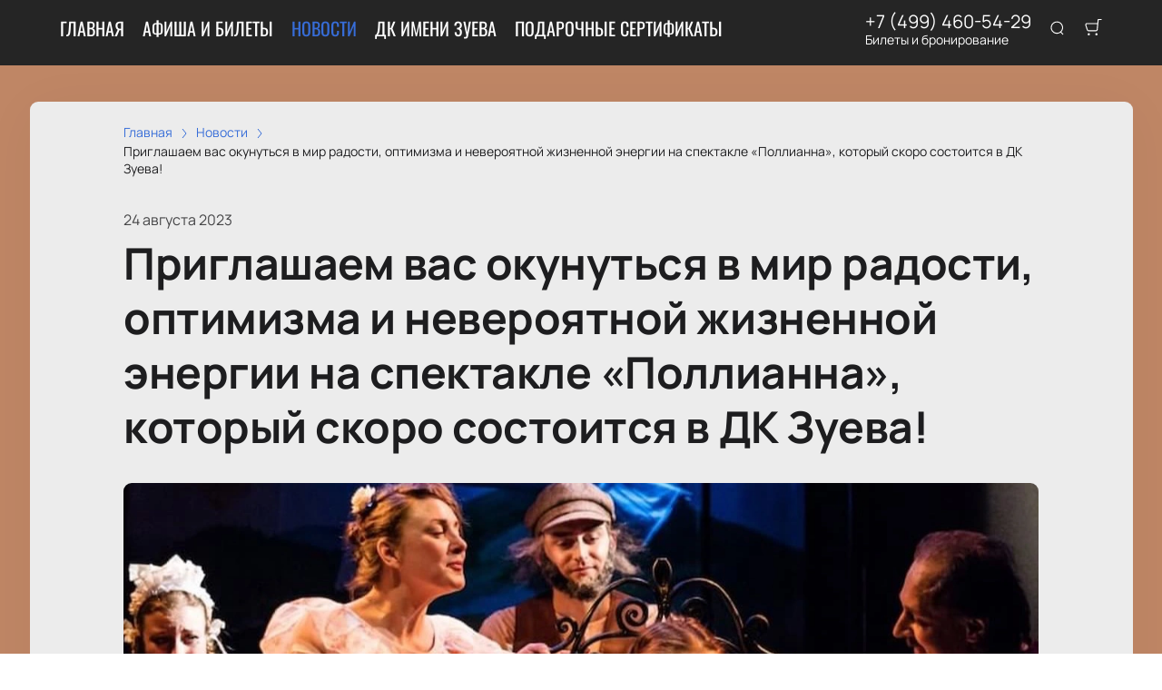

--- FILE ---
content_type: text/javascript; charset=utf-8
request_url: https://dk-zyeva.com/assets/v2/dynamic-EventPreview.js?ver=0d7170d4e9ad003d59f6
body_size: 4032
content:
try{let e="undefined"!=typeof window?window:"undefined"!=typeof global?global:"undefined"!=typeof globalThis?globalThis:"undefined"!=typeof self?self:{},t=(new e.Error).stack;t&&(e._sentryDebugIds=e._sentryDebugIds||{},e._sentryDebugIds[t]="021ffeff-adfb-4b36-bce1-b6d9afc8388e",e._sentryDebugIdIdentifier="sentry-dbid-021ffeff-adfb-4b36-bce1-b6d9afc8388e")}catch(e){}("undefined"!=typeof window?window:"undefined"!=typeof global?global:"undefined"!=typeof globalThis?globalThis:"undefined"!=typeof self?self:{}).SENTRY_RELEASE={id:"release-1768995498891"};(self.__LOADABLE_LOADED_CHUNKS__=self.__LOADABLE_LOADED_CHUNKS__||[]).push([[7279],{40778:function(e,t,a){a.r(t),a.d(t,{default:function(){return W}});var l=a(96540),n=a(40332),i=a.n(n),r=a(51881),s=a(93737),c=a(44886),o=a(46993),d=a(73108),m=a(87119),v=a(23687),u=a(12302),f=a(97496),E=a(37976),_=a(14740),p="EventPreview-34-module--container--4da6b",b="EventPreview-34-module--isTop--0f3e3",w="EventPreview-34-module--posterWrapper--1c043",g="EventPreview-34-module--content--5f873",y="EventPreview-34-module--badges--b44b0",N="EventPreview-34-module--badge--4e9df",P="EventPreview-34-module--topBadge--fbda9",h="EventPreview-34-module--title--50823",A="EventPreview-34-module--info--c48f8",D="EventPreview-34-module--rightSide--22ae8",L="EventPreview-34-module--dateContainer--36a0f",S="EventPreview-34-module--dates--b1a66",k="EventPreview-34-module--day--491e1",T="EventPreview-34-module--time--c7ab4",I="EventPreview-34-module--month--9043d",B="EventPreview-34-module--eventDate--929f9",C="EventPreview-34-module--divider--a9fef",O="EventPreview-34-module--buttonContainer--155d7",R="EventPreview-34-module--restriction--48b4c",M="EventPreview-34-module--restrictionLeft--0491d",H="EventPreview-34-module--restrictionRight--7fc85",K="EventPreview-34-module--buy--3fc1d",U="EventPreview-34-module--rtl--99dcc",Y="EventPreview-34-module--linkReset--1493d",q=function(e,t){return l.createElement("p",{className:B},l.createElement("span",{className:k},(0,o.De)(e,c.A.DAY)),l.createElement("span",null,l.createElement("span",{className:T},(0,o.De)(e,"EEEEEE, "+t.ui_config_time_format)),l.createElement("span",{className:I},(0,o.De)(e,"MMM {{year}}").replace(".",""))))},W=(0,u.A)(function(e){var t,a,n,c,o=e.event,u=e.theme,k=(0,r.Bd)().t,T=o.is_top,I=(0,d.yZ)(o),B=I.dateStart,W=I.lastDateStart,Z=I.isSameDay,j=I.isPeriodical,x=u.ui_config_event_show_categories,z=o.use_query_date,F=Number("3163"),G=u.ui_config_split_by_cities&&(null==o||null===(t=o.place)||void 0===t?void 0:t.id)!==F&&(null==o||null===(a=o.place)||void 0===a||null===(n=a.location)||void 0===n?void 0:n.slug),J=i()(p,{[U]:u.rtl},{[b]:T});return l.createElement("div",{className:J},l.createElement("div",{className:w},l.createElement(E.A,{src:null!==(c=o.preview)&&void 0!==c&&c.md?o.preview:m.A.event,alt:o.preview_alt||o.affiche_title||o.title,title:o.preview_title}),o.restriction&&l.createElement("p",{className:i()(R,M)},o.restriction)),l.createElement("div",{className:g},l.createElement("div",{className:y},o.is_top&&l.createElement("p",{className:i()(N,P)},k("common:badges.is_top")),x&&o.event_category&&l.createElement("p",{className:N},o.event_category.title),o.is_full_house&&l.createElement("p",{className:N},k("common:badges.is_full_house")),o.is_star_cast&&l.createElement("p",{className:N},k("common:badges.is_star_cast")),o.is_premiere&&l.createElement("p",{className:N},k("common:badges.is_premiere"))),l.createElement(s.A,{href:v.Ay.event({id:o.slug||o.id,date:z&&B,location:G}),className:Y},l.createElement("h3",{className:h},o.affiche_title||o.title)),l.createElement("p",{className:A},(0,d.oL)(o,u).split(", ").map(function(e){return l.createElement("span",{key:e},e)}))),l.createElement("div",{className:D},l.createElement("div",{className:L},j?j?Z?q(B,u):l.createElement("div",{className:S},q(B,u),l.createElement("span",{className:C}),q(W,u)):null:q(B,u)),l.createElement("div",{className:O},o.restriction&&l.createElement("p",{className:i()(R,H)},o.restriction),l.createElement(f.A,{href:v.Ay.event({id:o.slug||o.id,date:z&&B,location:G}),className:K,variant:"primary_2"},l.createElement(_.A,{theme:u,event:o,fallback:k("common:buy_tickets")},k("common:tickets_from"))))))})}}]);

--- FILE ---
content_type: text/javascript; charset=utf-8
request_url: https://dk-zyeva.com/assets/v2/cc6c1d8ca501e5d4bfa624c20071f9045c2194b9.js?ver=0d7170d4e9ad003d59f6
body_size: 8577
content:
try{let t="undefined"!=typeof window?window:"undefined"!=typeof global?global:"undefined"!=typeof globalThis?globalThis:"undefined"!=typeof self?self:{},e=(new t.Error).stack;e&&(t._sentryDebugIds=t._sentryDebugIds||{},t._sentryDebugIds[e]="61c31a25-7013-4730-b1c3-67750480c4e5",t._sentryDebugIdIdentifier="sentry-dbid-61c31a25-7013-4730-b1c3-67750480c4e5")}catch(e){}("undefined"!=typeof window?window:"undefined"!=typeof global?global:"undefined"!=typeof globalThis?globalThis:"undefined"!=typeof self?self:{}).SENTRY_RELEASE={id:"release-1768995498891"};(self.__LOADABLE_LOADED_CHUNKS__=self.__LOADABLE_LOADED_CHUNKS__||[]).push([[209],{1955:function(t,e,n){"use strict";n.r(e),n.d(e,{default:function(){return i}});var r=n(91544),a=n(91590);function i(t,e){(0,a.A)(2,arguments);var n=(0,r.default)(t),i=(0,r.default)(e);return n.getTime()===i.getTime()}},14740:function(t,e,n){"use strict";n.d(e,{A:function(){return s}});var r=n(60436),a=n(44383),i=n.n(a),u=n(40860),o=n.n(u),l=n(96540),d=n(34183),f="Price-module--price--121e8",s=function(t){var e=t.theme,n=t.children,a=t.event,u=t.fallback,s=void 0===u?null:u,c=t.wrapper,v=e.currency,_=(0,l.useContext)(d.Ay),h=[a.event_source_id],g=i()(_,h),p=o()(g,function(t,e){return e&&(t=[].concat((0,r.A)(t),[e.min_price])),t},[]),E=p.length&&Math.min.apply(Math,(0,r.A)(p));if(E){var m=l.createElement(l.Fragment,null,n,l.createElement("span",{className:f},E," ",null==v?void 0:v.icon));return c?l.cloneElement(c,{children:m}):m}return s}},23485:function(t,e,n){"use strict";n.d(e,{A:function(){return i}});var r=n(60920),a=n(91590);function i(t){return(0,a.A)(1,arguments),(0,r.default)(t).getTime()<Date.now()}},24904:function(t){"use strict";var e=Array.prototype.slice;function n(t){var n,r,a=e.call(arguments,1);switch(a.length){case 1:throw new Error("Not enough forms");case 2:n=t>1?a[1]:a[0];break;default:n=a[(r=t,r%10==1&&r%100!=11?0:r%10>=2&&r%10<=4&&(r%100<10||r%100>=20)?1:2)]}return n.replace(/%d/g,t)}t.exports=n,t.exports.noun=n,t.exports.verb=function(t){return e.call(arguments,1)[function(t){if(t>1e6)return 2;t>1e3&&t<1e6&&/000$/.test(t)&&(t/=1e3);return t%10==1&&t%100!=11||/1000$/.test(t.toString())?0:t%10>=2&&t%10<=4&&(t%100<10||t%100>=20)?1:2}(t)].replace(/%d/g,t)}},40860:function(t,e,n){var r=n(40882),a=n(80909),i=n(15389),u=n(85558),o=n(56449);t.exports=function(t,e,n){var l=o(t)?r:u,d=arguments.length<3;return l(t,i(e,4),n,d,a)}},40882:function(t){t.exports=function(t,e,n,r){var a=-1,i=null==t?0:t.length;for(r&&i&&(n=t[++a]);++a<i;)n=e(n,t[a],a,t);return n}},44383:function(t,e,n){var r=n(76001),a=n(38816)(function(t,e){return null==t?{}:r(t,e)});t.exports=a},44886:function(t,e){"use strict";e.A={DAY:"d",MONTH:"MMMM",SHORT_MONTH:"MMM",MONTH_YEAR:"MMMM {{year}}",SHORT_MONTH_YEAR:"MMM {{year}}",YEAR:"yyyy",FULL_DATE:"d {{esprefix}} MMMM {{year}}, EEEEEE",DATE:"d {{esprefix}} MMMM {{year}}",SHORT_DATE:"d {{esprefix}} MMM {{year}}",TIME:"HH:mm",FULL_DATE_WITHOUT_YEAR:"d {{esprefix}} MMMM, EEEEEE"}},63501:function(t,e,n){"use strict";n.d(e,{m:function(){return r}});var r=function(t){return t.ACTIVE="active",t.CANCELED="canceled",t.RESCHEDULED="rescheduled",t.OPEN_DATE="rescheduled_for_open_date",t}({})},73108:function(t,e,n){"use strict";n.d(e,{su:function(){return x},mZ:function(){return H},gE:function(){return b},yZ:function(){return w},rj:function(){return R},SI:function(){return O},oL:function(){return A}});n(26910);var r=n(68090),a=n.n(r),i=n(56170),u=n.n(i),o=n(912),l=n.n(o),d=n(7309),f=n.n(d),s=n(23485),c=n(1955),v=n(60920),_=n(91590);var h=n(10289),g=n(57094);var p={ceil:Math.ceil,round:Math.round,floor:Math.floor,trunc:function(t){return t<0?Math.ceil(t):Math.floor(t)}};function E(t,e,n){(0,_.A)(2,arguments);var r,a=function(t,e){return(0,_.A)(2,arguments),(0,v.default)(t).getTime()-(0,v.default)(e).getTime()}(t,e)/g.Cg;return((r=null==n?void 0:n.roundingMethod)?p[r]:p.trunc)(a)}var m=n(63501),M=n(87119),D=n(24904),T=n.n(D),A=function(t,e,n){var r,a,i;void 0===n&&(n=!0);var u,o,l=""+(null===(r=t.place)||void 0===r?void 0:r.title);if("undefined"===l)return"";n&&e.ui_config_event_show_cities&&null!==(a=t.place)&&void 0!==a&&null!==(i=a.location)&&void 0!==i&&i.title.length&&(l=((null===(u=t.place)||void 0===u||null===(o=u.location)||void 0===o?void 0:o.title)+", ").concat(l));return e.ui_config_event_show_halls&&t.hall.length&&(l=l.concat(", "+t.hall)),l},w=function(t,e){void 0===e&&(e=!0);var n=function(t,e){var n,r,i,o,l,d;if("dates"in t&&null!==(n=t.dates)&&void 0!==n&&n.length&&u()(t.dates).started_at){var f=t.dates.sort(function(t,e){return new Date(t.started_at).getTime()-new Date(e.started_at).getTime()}),c=f.filter(function(t){var e=new Date(t.finished_at);return!(0,s.A)(e)});return e&&c.length>0&&(f=c),{dateStart:u()(f).started_at,lastDateStart:a()(f).started_at,dateEnd:a()(f).finished_at}}return{dateStart:(null===(r=t.first_date)||void 0===r?void 0:r.started_at)||"",lastDateStart:(null===(i=t.last_date)||void 0===i?void 0:i.started_at)||(null===(o=t.first_date)||void 0===o?void 0:o.started_at)||"",dateEnd:(null===(l=t.last_date)||void 0===l?void 0:l.finished_at)||(null===(d=t.first_date)||void 0===d?void 0:d.finished_at)||""}}(t,e),r=n.dateStart,i=n.lastDateStart,o=n.dateEnd,l=(0,c.default)(new Date(r),new Date(i));return{dateStart:r,lastDateStart:i,dateEnd:o,isSameDay:l,isPeriodical:Boolean(t.last_date)&&!l}},y=function(t,e){return{started_at:e,finished_at:e,event_id:t.event_id,labels:[],status:{code:m.m.ACTIVE,title:""},id:t.slug||t.id}},b=function(t,e){var n,r=function(t,e){var n;return t.dates&&t.dates.length>0&&e?f()(t.dates,function(t){return t.started_at===e.replace(" ","T")})||y(t,e):e?y(t,e):null!=t&&t.dates&&(null==t||null===(n=t.dates)||void 0===n?void 0:n.length)>0?l()(null==t?void 0:t.dates):void 0}(t,e);if(null!==(n=t.dates)&&void 0!==n&&n.length){var a=t.dates.sort(function(t,e){return new Date(t.started_at).getTime()-new Date(e.started_at).getTime()}).filter(function(t){return!(0,s.A)(new Date(t.finished_at))});if(!e||e&&(0,s.A)(new Date((null==r?void 0:r.finished_at)||e)))return null!=a&&a.length?u()(a):r}return r},S=function(t,e){var n=function(t,e){var n;(0,_.A)(1,arguments);var r=t||{},a=(0,v.default)(r.start),i=(0,v.default)(r.end).getTime();if(!(a.getTime()<=i))throw new RangeError("Invalid interval");var u=[],o=a;o.setHours(0,0,0,0);var l=Number(null!==(n=null==e?void 0:e.step)&&void 0!==n?n:1);if(l<1||isNaN(l))throw new RangeError("`options.step` must be a number greater than 1");for(;o.getTime()<=i;)u.push((0,v.default)(o)),o.setDate(o.getDate()+l),o.setHours(0,0,0,0);return u}({start:t,end:e});return n},x=function(t,e){if(e.date_gte&&e.date_lte){var n=new Date(e.date_gte),r=new Date(e.date_lte),a=S(n,r),i=t.results.map(function(t){return t.dates?Object.assign({},t,{use_query_date:!0,dates:t.dates.filter(function(t){return a.filter(function(e){return(0,c.default)(new Date(t.started_at),e)}).length>0})}):t});return Object.assign({},t,{results:i})}return t},H=function(t){if(t)return t.includes("T")?t.slice(0,t.indexOf("T")+9).replace("T"," "):t},O=function(t){var e,n,r=t.event;return t.isTop?{src:null!==(n=r.cover)&&void 0!==n&&n.md?r.cover:M.A.event,alt:r.cover_alt||r.affiche_title||r.title,title:r.cover_title}:{src:null!==(e=r.preview)&&void 0!==e&&e.md?r.preview:M.A.event,alt:r.preview_alt||r.affiche_title||r.title,title:r.preview_title}},L=function(t,e,n){return"ru"!==n?e(1===t?"common:hour":"common:hours"):T()(t,"час","часа","часов")},N=function(t,e,n){return"ru"!==n?e(1===t?"common:minute":"common:minutes"):T()(t,"минута","минуты","минут")},R=function(t,e,n){var r=t.started_at,a=t.finished_at,i=(0,h.default)(r),u=E((0,h.default)(a),i),o=Math.floor(u/60),l=u%60;return o>0&&l>0?o+" "+L(o,e,n)+" "+l+" "+N(l,e,n):o>0?o+" "+L(o,e,n):l+" "+N(l,e,n)}},73170:function(t,e,n){var r=n(16547),a=n(31769),i=n(30361),u=n(23805),o=n(77797);t.exports=function(t,e,n,l){if(!u(t))return t;for(var d=-1,f=(e=a(e,t)).length,s=f-1,c=t;null!=c&&++d<f;){var v=o(e[d]),_=n;if("__proto__"===v||"constructor"===v||"prototype"===v)return t;if(d!=s){var h=c[v];void 0===(_=l?l(h,v,c):void 0)&&(_=u(h)?h:i(e[d+1])?[]:{})}r(c,v,_),c=c[v]}return t}},76001:function(t,e,n){var r=n(97420),a=n(80631);t.exports=function(t,e){return r(t,e,function(e,n){return a(t,n)})}},85558:function(t){t.exports=function(t,e,n,r,a){return a(t,function(t,a,i){n=r?(r=!1,t):e(n,t,a,i)}),n}},91544:function(t,e,n){"use strict";n.r(e),n.d(e,{default:function(){return i}});var r=n(60920),a=n(91590);function i(t){(0,a.A)(1,arguments);var e=(0,r.default)(t);return e.setHours(0,0,0,0),e}},97420:function(t,e,n){var r=n(47422),a=n(73170),i=n(31769);t.exports=function(t,e,n){for(var u=-1,o=e.length,l={};++u<o;){var d=e[u],f=r(t,d);n(f,d)&&a(l,i(d,t),f)}return l}}}]);

--- FILE ---
content_type: text/javascript; charset=utf-8
request_url: https://dk-zyeva.com/assets/v2/dynamic-Logo.js?ver=0d7170d4e9ad003d59f6
body_size: 743
content:
try{let e="undefined"!=typeof window?window:"undefined"!=typeof global?global:"undefined"!=typeof globalThis?globalThis:"undefined"!=typeof self?self:{},d=(new e.Error).stack;d&&(e._sentryDebugIds=e._sentryDebugIds||{},e._sentryDebugIds[d]="c7c61e0f-9f0a-441b-ad3d-34366d67c5c9",e._sentryDebugIdIdentifier="sentry-dbid-c7c61e0f-9f0a-441b-ad3d-34366d67c5c9")}catch(e){}("undefined"!=typeof window?window:"undefined"!=typeof global?global:"undefined"!=typeof globalThis?globalThis:"undefined"!=typeof self?self:{}).SENTRY_RELEASE={id:"release-1768995498891"};(self.__LOADABLE_LOADED_CHUNKS__=self.__LOADABLE_LOADED_CHUNKS__||[]).push([[6010],{7282:function(e,d,n){n.r(d),n.d(d,{default:function(){return r}});var l=n(40332),o=n.n(l),t=n(96540),f=n(93737),a=n(23687),s="Logo-17-module--logo--34562",i="Logo-17-module--rtl--16e89",r=function(e){var d=e.text,n=e.className,l=e.rtl;return t.createElement(f.A,{className:o()(s,n,{[i]:l}),"data-title":d,href:a.Ay.root},d)}}}]);